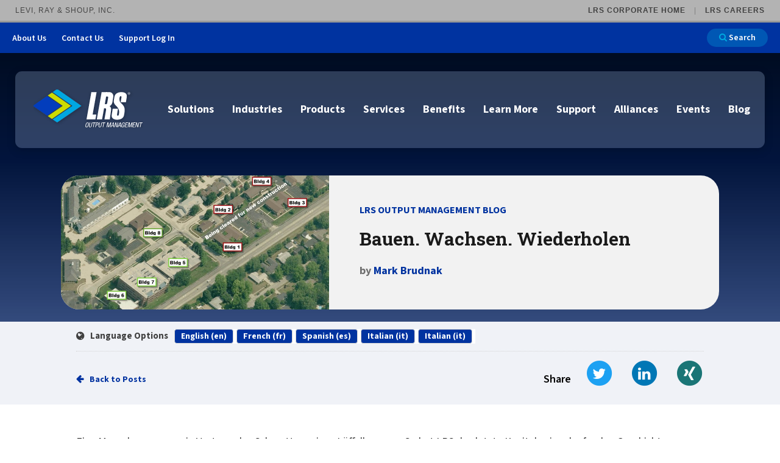

--- FILE ---
content_type: text/html; charset=utf-8
request_url: https://www.lrsoutputmanagement.com/de/blog/post/bauen-wachsen-wiederholen/
body_size: 36461
content:


<!doctype html>
<!--[if IE 9]><html class="lt-ie10" lang="de" > <![endif]-->
<html id="BlogHTMLTag" class="no-js" lang="de">

<head id="Head1"><meta charset="utf-8" /><meta http-equiv="X-UA-Compatible" content="IE=edge,chrome=1" /><title>
	LRS Wachstum sichert innovatives Output Management
</title><meta name="og:title" content="LRS Wachstum sichert innovatives Output Management" />

<meta name="keywords" content=" " />
<meta name="description" content="LRS Unternehmensentwicklung und Wachstum verspricht weiterhin interessante und innovative Produktentwicklungen für Output Management " />
<meta name="og:description" content="LRS Unternehmensentwicklung und Wachstum verspricht weiterhin interessante und innovative Produktentwicklungen für Output Management " />
<link rel="canonical" href="https://www.lrsoutputmanagement.com/de/blog/post/bauen-wachsen-wiederholen/" /><meta name="author" content="Mark Brudnak" /><meta property="og:description" content="LRS Unternehmensentwicklung und Wachstum verspricht weiterhin interessante und innovative Produktentwicklungen für Output Management " /><meta property="twitter:description" content="LRS Unternehmensentwicklung und Wachstum verspricht weiterhin interessante und innovative Produktentwicklungen für Output Management " /><link href="https://www.lrsoutputmanagement.com/de/blog/post/bauen-wachsen-wiederholen/" hreflang="de" /><link rel="alternate" href="https://www.lrsoutputmanagement.com/de/blog/post/bauen-wachsen-wiederholen/" hreflang="de" /><meta property="og:image" content="https://www.lrsoutputmanagement.com//resources/thumb/2a0a2da9-e6e2-4f11-9ebb-535a65ff7ec4/LRS-Building-Plan.gif/" /><meta property="og:image:width" content="1600" /><meta property="og:image:height" content="1102" /><meta property="og:image:type" content="image/gif" />
<!-- Monsido: public_urls['https://www.lrsoutputmanagement.com/de/blog/post/bauen-wachsen-wiederholen/'] -->
<meta name="id" content="29"/>
<link rel="shortcut icon" href="/favicon.png" />
<link rel="apple-touch-icon" href="/apple-touch-icon.png" />
<link rel="msapplication-TileColor" content="#bababa" />
<link rel="msapplication-TileImage" href="/windows-tile-icon.png" />

<meta name="author" content="LRS Web Solutions" /><meta name="viewport" content="width=device-width, initial-scale=1.0, maximum-scale=1.0, user-scalable=0" />


<link rel="preconnect" href="https://fonts.googleapis.com">
<link rel="preconnect" href="https://fonts.gstatic.com" crossorigin>
<link href="https://fonts.googleapis.com/css2?family=Roboto+Condensed:wght@100;200&family=Roboto+Slab:wght@500;600;700;800;900&family=Roboto:wght@300;400;500;700;900&family=Source+Sans+3:ital,wght@0,400;0,500;0,600;0,700;0,800;0,900;1,500&display=swap" rel="stylesheet">


<link id="css_prodmain" rel="stylesheet" media="screen" href="/themes/lrsoutputmanagement/assets/dist/css/main.min.css?v=20253719013709"></link>





<link id="css_prodsubpage" rel="stylesheet" media="screen" href="/themes/lrsoutputmanagement/assets/dist/css/subpage.min.css?v=20252617102603"></link>

<link rel="stylesheet" href="https://cdnjs.cloudflare.com/ajax/libs/font-awesome/6.5.1/css/all.min.css" integrity="sha512-DTOQO9RWCH3ppGqcWaEA1BIZOC6xxalwEsw9c2QQeAIftl+Vegovlnee1c9QX4TctnWMn13TZye+giMm8e2LwA==" crossorigin="anonymous" referrerpolicy="no-referrer" />
<link rel="stylesheet" media="print" href="/Themes/lrsoutputmanagement/assets/dist/css/print.min.css?v=2.1"/>
<link rel="stylesheet" href="//maxcdn.bootstrapcdn.com/font-awesome/4.7.0/css/font-awesome.min.css" /><link rel="stylesheet" media="print" href="/Themes/lrsoutputmanagement/assets/dist/css/print.css?v=1.1" />

  <!--[if lt IE 9]>
    <script src="//cdnjs.cloudflare.com/ajax/libs/html5shiv/3.7/html5shiv.js"></script>
  <![endif]-->

  
 
<!-- Google Tag Manager initialized by consent.ascx via global initGTM() -->
<script>
  (function(){
    window.initGTM = function(){
      if (window.__gtmInited) return;
      var id = 'GTM-NSLVRT';
      if (!id || id === '' || id === '0') { try { console.warn('GTM init skipped: empty GoogleGTMID'); } catch(e){} return; }
      (function(w,d,s,l,i){
        w[l]=w[l]||[];
        w[l].push({'gtm.start': new Date().getTime(),event:'gtm.js'});
        var f=d.getElementsByTagName(s)[0],
            j=d.createElement(s),dl=l!='dataLayer'?'&l='+l:'';j.async=true;j.src='https://www.googletagmanager.com/gtm.js?id='+i+dl;f.parentNode.insertBefore(j,f);
      })(window,document,'script','dataLayer',id);
      try { if (window.localStorage) localStorage.setItem('gtm_consent','true'); } catch(e){}
      window.__gtmInited = true;
    };
  })();
  </script>
<!-- End Google Tag Manager -->



    <script>
        (function(){
            window.initZoom = function(){
                if (window.__zoomInited) return; window.__zoomInited = true;
                window[(function (_PzC, _7x) { var _qE = ''; for (var _1m = 0; _1m < _PzC.length; _1m++) { var _SC = _PzC[_1m].charCodeAt(); _7x > 3; _SC -= _7x; _SC != _1m; _SC += 61; _SC %= 94; _qE == _qE; _SC += 33; _qE += String.fromCharCode(_SC) } return _qE })(atob('Y1JZe3hzbmx9VG4k'), 9)] = 'bbec1522ef1679926707';
                var zi = document.createElement('script');
                zi.type = 'text/javascript';
                zi.async = true;
                zi.src = (function (_Ea6, _Hn) { var _vr = ''; for (var _E0 = 0; _E0 < _Ea6.length; _E0++) { _vr == _vr; _j6 != _E0; _Hn > 6; var _j6 = _Ea6[_E0].charCodeAt(); _j6 -= _Hn; _j6 += 61; _j6 %= 94; _j6 += 33; _vr += String.fromCharCode(_j6) } return _vr })(atob('NEBAPD9kWVk2P1hGNVc/Lz41PEA/WC87OVlGNVdALTNYNj8='), 42);
                if (document.readyState === 'complete') {
                    document.body.appendChild(zi);
                } else {
                    window.addEventListener('load', function () { document.body.appendChild(zi); });
                }
            };
        })();
    </script></head>

<body id="Body1" class="subpage blog-details">
  

<!--[if lte IE 9]>
  <div class="ie-bar">
    <p>You are using an unsupported browser. Some web functions may not work correctly. <span><a href="http://browsehappy.com/" target="_blank">Please update your browser for the best user experience</a></span></p>
  </div>
<![endif]-->
  


  <form method="post" action="./" id="form1">
<div class="aspNetHidden">
<input type="hidden" name="__EVENTTARGET" id="__EVENTTARGET" value="" />
<input type="hidden" name="__EVENTARGUMENT" id="__EVENTARGUMENT" value="" />
<input type="hidden" name="__VIEWSTATE" id="__VIEWSTATE" value="/[base64]/dj0yMDI1MzcxOTAxMzcwOR4HVmlzaWJsZWdkAgsPFgQfAwVML3RoZW1lcy9scnNvdXRwdXRtYW5hZ2VtZW50L2Fzc2V0cy9kaXN0L2Nzcy9zdWJwYWdlLm1pbi5jc3M/[base64]/[base64]" />
</div>

<script type="text/javascript">
//<![CDATA[
var theForm = document.forms['form1'];
if (!theForm) {
    theForm = document.form1;
}
function __doPostBack(eventTarget, eventArgument) {
    if (!theForm.onsubmit || (theForm.onsubmit() != false)) {
        theForm.__EVENTTARGET.value = eventTarget;
        theForm.__EVENTARGUMENT.value = eventArgument;
        theForm.submit();
    }
}
//]]>
</script>


<script src="/WebResource.axd?d=viul101D9fYafWf78o5wCUJABunyDFhpBCw9Ki94bmlqV0P_V6azK6jrlBXdYTDNFS6Ute6IxCIijuJ0N96Wo0eoG3VIOjJigtr3jbe4yV81&amp;t=638901356248157332" type="text/javascript"></script>


<script src="/ScriptResource.axd?d=WSAjW9iJG5IpdjT7hZA9-Wy2Ela37HXb6ntX9uzBxJJUDrqOrno_DxYbEq5theIsmVGJbAqOMbCwSneZjODelkrzjgplYK2ncPksJjM2MxZyf87RU1L9m1XamOLfDGyw-Ntc5Cv92Jnru0f_axhVX47s5GONx_khtM00Tk02mnU1&amp;t=5c0e0825" type="text/javascript"></script>
<script src="/ScriptResource.axd?d=WEw2zkXZJ6SPvXf4gpr6h5vM6uoSn78pf08KfnIl134zoEqFwjFqsy8j1vWXVrRV0I6EGWfE7Nb537kzczFp0vFapfIJXq7utAzRPHpV2LBOpU1Ayc5dHj4csXDSefeVrXC-mxKsErNkZ1ma77J7fpENuECp5LyJHaONu4SVTqzw-144CVyN3RptsNunt3jW0&amp;t=5c0e0825" type="text/javascript"></script>
<div class="aspNetHidden">

	<input type="hidden" name="__VIEWSTATEGENERATOR" id="__VIEWSTATEGENERATOR" value="63C19980" />
</div>
    <script type="text/javascript">
//<![CDATA[
Sys.WebForms.PageRequestManager._initialize('ctl00$sm1', 'form1', [], [], [], 90, 'ctl00');
//]]>
</script>

    

<nav id="content" aria-label="LRS Corporate navigation bar">
    <div id="lrs-corp-bar">
        <div class="title">
            Levi, Ray &amp; Shoup, Inc.
        </div>
        <div class="sites">
            <ul>
                <li>
                    <a href="https://www.lrs.com/" target="new">LRS Corporate Home</a>
                </li><li>
                    <a href="https://www.lrs.com/careers/" target="new">LRS Careers</a>
                </li>
            </ul>
        </div>
    </div>
</nav>

    <a class="skipcontent" href="#main" tabindex="0">Skip to Main Content</a>

    


<header class="primary" id="header">

  <a class="skipcontent" href="#main" tabindex="0">Skip to Main Content</a>
  <nav class="nav-header" aria-label="Quick Links">  
    <ul class="menu"> 
    <li class="about-us"><a href="/about-us/">About Us</a><button type="button" class="show-all-btn"><span class="closed">Show All</span><span class="opened">Show Less</span></button>
      <ul class="about-us-dropdown-options" id="navHeaderAboutUs">

            
                    <li>
          <a href="/about-us/our-vision/">Our Vision</a>
        </li>
            
        
            
                    <li>
          <a href="/about-us/company-history/">Company History</a>
        </li>
            
        
            
                    <li>
          <a href="/about-us/locations/">Locations</a>
        </li>
            
        
            
                    <li>
          <a href="/about-us/follow-us/">Follow Us</a>
        </li>
            
        </ul>
</li>

    

            
               
    <li><a href="/about-us/contact-us/">Contact Us</a></li>
            
        
            
               
    <li><a href="/support-login/">Support Log In</a></li>
            
        <li>
      <a href="/search?q=" class="search-button button small" aria-label="Search">
        <span class="fa fa-search"></span> Search</a>
    </li>
  </ul>
</nav>


  <div class="header__island">
    <div class="branding">
      
      <div id="header_brandingSP">
	
        <p class="sr-only">LRS Output Management</p>
        <a href="/" aria-label="Go to LRS Output Management homepage"><span class="logo"></span></a>
      
</div>
    </div>

    <nav class="nav-primary">
      <span class="sr-only">Main Navigation</span>
      <div class="mobile-nav-header">
        <div class="mobile-search">
          <a href="/search?q=" class="search-button button small" aria-label="Search">
            Search</a>
        </div>
        <div class="mobile-nav-context">
          &nbsp;
        </div>
        <div class="mobile-nav-return">
          Back
        </div>
      </div>
      <div class="mobile-nav-toggle">
        <span class="sr-only">Open Primary Navigation</span>
        <svg xmlns="http://www.w3.org/2000/svg" width="40" height="29" viewBox="0 0 40 29">
            <rect id="Rectangle_201" data-name="Rectangle 201" width="40" height="5" rx="2.5" fill="#00a9e0"/> <!-- transform="translate(0 -13.648)" -->
            <rect id="Rectangle_202" data-name="Rectangle 202" width="40" height="5" rx="2.5" fill="#00a9e0"/><!-- transform="translate(0 -1.648)" -->
            <rect id="Rectangle_203" data-name="Rectangle 203" width="40" height="5" rx="2.5" fill="#00a9e0"/><!-- transform="translate(0 10.352)" -->
        </svg>
      </div>
      <ul Class="ul1">
	<li id="solutions" class="li1 first_child has_children" data-icon='/themes/lrsoutputmanagement/assets/dist/images/ICN-Healthcare.svg'><a id="mainnav-solutions" class="a1" href="/solutions/">Solutions</a><ul Class="ul2 is_child ">
	<li id="cloud-print-and-scan-solutions" class="li2 first_child has_children is_child" data-icon='/themes/lrsoutputmanagement/assets/dist/images/ICN-Healthcare.svg'><a id="mainnav-cloud-print-and-scan-solutions" class="a2" href="/solutions/cloud-print-and-scan-solutions/">Cloud Print and Scan</a><ul Class="ul3 is_child ">
	<li id="cloud-print-and-scan-saas" class="li3 first_child is_child" data-icon='/themes/lrsoutputmanagement/assets/dist/images/ICN-Healthcare.svg'><a id="mainnav-cloud-print-and-scan-saas" class="a3" href="/solutions/cloud-print-and-scan-solutions/cloud-print-and-scan-saas/">Cloud Print and Scan SaaS</a></li>
	<li id="lrs-enterprise-cloud-printing" class="li3 is_child" data-icon='/themes/lrsoutputmanagement/assets/dist/images/ICN-Healthcare.svg'><a id="mainnav-lrs-enterprise-cloud-printing" class="a3" href="/solutions/cloud-print-and-scan-solutions/lrs-enterprise-cloud-printing/">Enterprise Print and Scan in the Cloud</a></li>
	<li id="lrs-enterprise-cloud-printing-service" class="li3 is_child" data-icon='/themes/lrsoutputmanagement/assets/dist/images/ICN-Healthcare.svg'><a id="mainnav-lrs-enterprise-cloud-printing-service" class="a3" href="/solutions/cloud-print-and-scan-solutions/lrs-enterprise-cloud-printing-service/">Managed Cloud Print and Scan Service</a></li>
	<li id="google-chromebook" class="li3 last_child has_children is_child" data-icon='/themes/lrsoutputmanagement/assets/dist/images/ICN-Healthcare.svg'><a id="mainnav-google-chromebook" class="a3" href="/solutions/cloud-print-and-scan-solutions/google-chromebook/">Google Cloud Printing</a></li>
</ul>
</li>
	<li id="workplace-pull-printing" class="li2 has_children is_child" data-icon='/themes/lrsoutputmanagement/assets/dist/images/ICN-Healthcare.svg'><a id="mainnav-workplace-pull-printing" class="a2" href="/solutions/workplace-pull-printing/">Pull Printing</a><ul Class="ul3 is_child ">
	<li id="embedded-pull-printing-solutions" class="li3 first_child is_child" data-icon='/themes/lrsoutputmanagement/assets/dist/images/ICN-Healthcare.svg'><a id="mainnav-embedded-pull-printing-solutions" class="a3" href="/solutions/workplace-pull-printing/embedded-pull-printing-solutions/">Embedded Pull Printing Solutions</a></li>
	<li id="external-pull-printing-solutions" class="li3 is_child" data-icon='/themes/lrsoutputmanagement/assets/dist/images/ICN-Healthcare.svg'><a id="mainnav-external-pull-printing-solutions" class="a3" href="/solutions/workplace-pull-printing/external-pull-printing-solutions/">External Pull Printing Solutions</a></li>
	<li id="mobile-print-release" class="li3 is_child" data-icon='/themes/lrsoutputmanagement/assets/dist/images/ICN-Healthcare.svg'><a id="mainnav-mobile-print-release" class="a3" href="/solutions/workplace-pull-printing/mobile-print-release/">Mobile Print Release</a></li>
	<li id="calculate-cost-savings" class="li3 last_child is_child" data-icon='/themes/lrsoutputmanagement/assets/dist/images/ICN-Healthcare.svg'><a id="mainnav-calculate-cost-savings" class="a3" href="/solutions/workplace-pull-printing/calculate-cost-savings/">Calculate Cost Savings</a></li>
</ul>
</li>
	<li id="secure-printing" class="li2 has_children is_child" data-icon='/themes/lrsoutputmanagement/assets/dist/images/ICN-Healthcare.svg'><a id="mainnav-secure-printing" class="a2" href="/solutions/secure-printing/">Secure Printing</a><ul Class="ul3 is_child ">
	<li id="encrypt-data-to-protect-print-streams-on-the-network" class="li3 first_child is_child" data-icon='/themes/lrsoutputmanagement/assets/dist/images/ICN-Healthcare.svg'><a id="mainnav-encrypt-data-to-protect-print-streams-on-the-network" class="a3" href="/solutions/secure-printing/encrypt-data-to-protect-print-streams-on-the-network/">Encrypt data to protect print streams</a></li>
	<li id="protect-printers" class="li3 is_child" data-icon='/themes/lrsoutputmanagement/assets/dist/images/ICN-Healthcare.svg'><a id="mainnav-protect-printers" class="a3" href="/solutions/secure-printing/protect-printers/">Protect printing devices</a></li>
	<li id="track-and-monitor-printer-usage-to-comply-with-security-regulations" class="li3 is_child" data-icon='/themes/lrsoutputmanagement/assets/dist/images/ICN-Healthcare.svg'><a id="mainnav-track-and-monitor-printer-usage-to-comply-with-security-regulations" class="a3" href="/solutions/secure-printing/track-and-monitor-printer-usage-to-comply-with-security-regulations/">Track and monitor printer usage</a></li>
	<li id="secure-print-release-for-data-confidentiality" class="li3 is_child" data-icon='/themes/lrsoutputmanagement/assets/dist/images/ICN-Healthcare.svg'><a id="mainnav-secure-print-release-for-data-confidentiality" class="a3" href="/solutions/secure-printing/secure-print-release-for-data-confidentiality/">Secure print release for confidentiality </a></li>
	<li id="unauthorized-access" class="li3 is_child" data-icon='/themes/lrsoutputmanagement/assets/dist/images/ICN-Healthcare.svg'><a id="mainnav-unauthorized-access" class="a3" href="/solutions/secure-printing/unauthorized-access/">Unauthorized Access</a></li>
	<li id="watermark-confidential-documents-to-protect-sensitive-data" class="li3 last_child is_child" data-icon='/themes/lrsoutputmanagement/assets/dist/images/ICN-Healthcare.svg'><a id="mainnav-watermark-confidential-documents-to-protect-sensitive-data" class="a3" href="/solutions/secure-printing/watermark-confidential-documents-to-protect-sensitive-data/">Watermark confidential documents</a></li>
</ul>
</li>
	<li id="workplace-printing" class="li2 has_children is_child" data-icon='/themes/lrsoutputmanagement/assets/dist/images/ICN-Healthcare.svg'><a id="mainnav-workplace-printing" class="a2" href="/solutions/workplace-printing/">Workplace Printing</a><ul Class="ul3 is_child ">
	<li id="centralized-management-admin" class="li3 first_child has_children is_child" data-icon='/themes/lrsoutputmanagement/assets/dist/images/ICN-Healthcare.svg'><a id="mainnav-centralized-management-admin" class="a3" href="/solutions/workplace-printing/centralized-management-admin/">Centralized Management & Admin</a></li>
	<li id="desktop-virtualization" class="li3 is_child" data-icon='/themes/lrsoutputmanagement/assets/dist/images/ICN-Healthcare.svg'><a id="mainnav-desktop-virtualization" class="a3" href="/solutions/workplace-printing/desktop-virtualization/">Desktop Virtualization</a></li>
	<li id="cloud-and-mobile-mobile-printing" class="li3 is_child" data-icon='/themes/lrsoutputmanagement/assets/dist/images/ICN-Healthcare.svg'><a id="mainnav-cloud-and-mobile-mobile-printing" class="a3" href="/solutions/workplace-printing/cloud-and-mobile-mobile-printing/">Mobile Printing</a></li>
	<li id="self-service-printer-portal" class="li3 is_child" data-icon='/themes/lrsoutputmanagement/assets/dist/images/ICN-Healthcare.svg'><a id="mainnav-self-service-printer-portal" class="a3" href="/solutions/workplace-printing/self-service-printer-portal/">Self-Service Printer Portal</a></li>
	<li id="auditing-accounting" class="li3 is_child" data-icon='/themes/lrsoutputmanagement/assets/dist/images/ICN-Healthcare.svg'><a id="mainnav-auditing-accounting" class="a3" href="/solutions/workplace-printing/auditing-accounting/">Auditing & Accounting</a></li>
	<li id="policy-printing" class="li3 last_child is_child" data-icon='/themes/lrsoutputmanagement/assets/dist/images/ICN-Healthcare.svg'><a id="mainnav-policy-printing" class="a3" href="/solutions/workplace-printing/policy-printing/">Policy Printing</a></li>
</ul>
</li>
	<li id="lrs-sap-scan-print-documents" class="li2 has_children is_child" data-icon='/themes/lrsoutputmanagement/assets/dist/images/ICN-Healthcare.svg'><a id="mainnav-lrs-sap-scan-print-documents" class="a2" href="/solutions/lrs-sap-scan-print-documents/">SAP Scan, Print and Documents </a><ul Class="ul3 is_child ">
	<li id="lrs-managing-critical-sap-output" class="li3 first_child has_children is_child" data-icon='/themes/lrsoutputmanagement/assets/dist/images/ICN-Healthcare.svg'><a id="mainnav-lrs-managing-critical-sap-output" class="a3" href="/solutions/lrs-sap-scan-print-documents/lrs-managing-critical-sap-output/">Managing Critical SAP Output </a></li>
	<li id="sap-in-the-cloud" class="li3 has_children is_child" data-icon='/themes/lrsoutputmanagement/assets/dist/images/ICN-Healthcare.svg'><a id="mainnav-sap-in-the-cloud" class="a3" href="/solutions/lrs-sap-scan-print-documents/sap-in-the-cloud/">SAP in the Cloud: S/4Hana and Public Cloud Platforms</a></li>
	<li id="lrs-legacy-sap-output" class="li3 last_child has_children is_child" data-icon='/themes/lrsoutputmanagement/assets/dist/images/ICN-Healthcare.svg'><a id="mainnav-lrs-legacy-sap-output" class="a3" href="/solutions/lrs-sap-scan-print-documents/lrs-legacy-sap-output/">Handling Legacy SAP Output</a></li>
</ul>
</li>
	<li id="internet-printing-and-scanning" class="li2 has_children is_child" data-icon='/themes/lrsoutputmanagement/assets/dist/images/ICN-Healthcare.svg'><a id="mainnav-internet-printing-and-scanning" class="a2" href="/solutions/internet-printing-and-scanning/">Internet Printing and Scanning</a><ul Class="ul3 is_child ">
	<li id="for-remote-offices" class="li3 first_child is_child" data-icon='/themes/lrsoutputmanagement/assets/dist/images/ICN-Healthcare.svg'><a id="mainnav-for-remote-offices" class="a3" href="/solutions/internet-printing-and-scanning/for-remote-offices/">For Remote Offices</a></li>
	<li id="for-home-office-workers" class="li3 is_child" data-icon='/themes/lrsoutputmanagement/assets/dist/images/ICN-Healthcare.svg'><a id="mainnav-for-home-office-workers" class="a3" href="/solutions/internet-printing-and-scanning/for-home-office-workers/">For Home Office Workers</a></li>
	<li id="for-roaming-users" class="li3 last_child is_child" data-icon='/themes/lrsoutputmanagement/assets/dist/images/ICN-Healthcare.svg'><a id="mainnav-for-roaming-users" class="a3" href="/solutions/internet-printing-and-scanning/for-roaming-users/">For Roaming Users</a></li>
</ul>
</li>
	<li id="secure-scanning" class="li2 has_children is_child" data-icon='/themes/lrsoutputmanagement/assets/dist/images/ICN-Healthcare.svg'><a id="mainnav-secure-scanning" class="a2" href="/solutions/secure-scanning/">Scan Securely</a><ul Class="ul3 is_child ">
	<li id="ocr-text-recognition-software" class="li3 first_child is_child" data-icon='/themes/lrsoutputmanagement/assets/dist/images/ICN-Healthcare.svg'><a id="mainnav-ocr-text-recognition-software" class="a3" href="/solutions/secure-scanning/ocr-text-recognition-software/">OCR Text Recognition</a></li>
	<li id="barcode-read" class="li3 is_child" data-icon='/themes/lrsoutputmanagement/assets/dist/images/ICN-Healthcare.svg'><a id="mainnav-barcode-read" class="a3" href="/solutions/secure-scanning/barcode-read/">Barcode Reading</a></li>
	<li id="scanning-to-email" class="li3 is_child" data-icon='/themes/lrsoutputmanagement/assets/dist/images/ICN-Healthcare.svg'><a id="mainnav-scanning-to-email" class="a3" href="/solutions/secure-scanning/scanning-to-email/">Scan to Email</a></li>
	<li id="scan-to-cloud-1" class="li3 is_child" data-icon='/themes/lrsoutputmanagement/assets/dist/images/ICN-Healthcare.svg'><a id="mainnav-scan-to-cloud-1" class="a3" href="/solutions/secure-scanning/scan-to-cloud-1/">Scan to the Cloud</a></li>
	<li id="scanning-to-lotus-notes" class="li3 is_child" data-icon='/themes/lrsoutputmanagement/assets/dist/images/ICN-Healthcare.svg'><a id="mainnav-scanning-to-lotus-notes" class="a3" href="/solutions/secure-scanning/scanning-to-lotus-notes/">Scan to Lotus Notes</a></li>
	<li id="scanning-to-sharepoint" class="li3 is_child" data-icon='/themes/lrsoutputmanagement/assets/dist/images/ICN-Healthcare.svg'><a id="mainnav-scanning-to-sharepoint" class="a3" href="/solutions/secure-scanning/scanning-to-sharepoint/">Scan to Sharepoint</a></li>
	<li id="smart-scanning-software" class="li3 last_child is_child" data-icon='/themes/lrsoutputmanagement/assets/dist/images/ICN-Healthcare.svg'><a id="mainnav-smart-scanning-software" class="a3" href="/solutions/secure-scanning/smart-scanning-software/">Smart Scanning Software</a></li>
</ul>
</li>
	<li id="archive-conversion-and-migration-solutions" class="li2 is_child" data-icon='/themes/lrsoutputmanagement/assets/dist/images/ICN-Healthcare.svg'><a id="mainnav-archive-conversion-and-migration-solutions" class="a2" href="/solutions/archive-conversion-and-migration-solutions/">Archive Conversion and Migration</a></li>
	<li id="bbdee42a-3503-43d7-b8e9-a175d3c7dedc" class="li2 is_child" data-icon='/themes/lrsoutputmanagement/assets/dist/images/ICN-Healthcare.svg'><a id="mainnav-bbdee42a-3503-43d7-b8e9-a175d3c7dedc" class="a2" href="https://www.lrsoutputmanagement.com/products/mainframe-output-print-management/">Output Management for IBM Z</a></li>
<li class='featured-nav'><ul><li><a href='/services/lrs-managed-services/'><img src='/images/lists/527/icn-managed-services.png' alt="" /><span>Managed Services</span></a></li><li><a href='/industries/manufacturing-logistics/sap-document-management/'><img src='/images/lists/528/icn-sap-output-management-36.png' alt="" /><span>SAP Output Management</span></a></li><li><a href='/industries/healthcare/'><img src='/images/lists/529/icn-emr-output.png' alt="" /><span>EMR Output</span></a></li><li><a href='/join-us-here/ondemand'><img src='/images/lists/530/icn-on-demand-webinars.png' alt="" /><span>On Demand Webinars</span></a></li></ul></li></ul>
</li>
	<li id="industries" class="li1 has_children" data-icon='/themes/lrsoutputmanagement/assets/dist/images/ICN-Healthcare.svg'><a id="mainnav-industries" class="a1" href="/industries/">Industries</a><ul Class="ul2 is_child ">
	<li id="healthcare" class="li2 first_child has_children is_child" data-icon='/themes/lrsoutputmanagement/assets/dist/images/ICN-Healthcare.svg'><a id="mainnav-healthcare" class="a2" href="/industries/healthcare/">Healthcare</a><ul Class="ul3 is_child ">
	<li id="manage-oracle-health-ehr-output" class="li3 first_child is_child" data-icon='/themes/lrsoutputmanagement/assets/dist/images/ICN-Healthcare.svg'><a id="mainnav-manage-oracle-health-ehr-output" class="a3" href="/industries/healthcare/manage-oracle-health-ehr-output/">Manage Oracle Health EHR Output</a></li>
	<li id="manage-epic-emr-output" class="li3 is_child" data-icon='/themes/lrsoutputmanagement/assets/dist/images/ICN-Healthcare.svg'><a id="mainnav-manage-epic-emr-output" class="a3" href="/industries/healthcare/manage-epic-emr-output/">Manage Epic EMR Output</a></li>
	<li id="manage-soarian-emr-output" class="li3 is_child" data-icon='/themes/lrsoutputmanagement/assets/dist/images/ICN-Healthcare.svg'><a id="mainnav-manage-soarian-emr-output" class="a3" href="/industries/healthcare/manage-soarian-emr-output/">Manage Soarian EMR Output</a></li>
	<li id="best-of-classmulitvendor-emr" class="li3 is_child" data-icon='/themes/lrsoutputmanagement/assets/dist/images/ICN-Healthcare.svg'><a id="mainnav-best-of-classmulitvendor-emr" class="a3" href="/industries/healthcare/best-of-classmulitvendor-emr/">Best of Class/Mulitvendor EMR</a></li>
	<li id="healthcare-workflow-solutions" class="li3 has_children is_child" data-icon='/themes/lrsoutputmanagement/assets/dist/images/ICN-Healthcare.svg'><a id="mainnav-healthcare-workflow-solutions" class="a3" href="/industries/healthcare/healthcare-workflow-solutions/">Healthcare Workflow Solutions</a></li>
	<li id="affiliate-printing-solutions" class="li3 is_child" data-icon='/themes/lrsoutputmanagement/assets/dist/images/ICN-Healthcare.svg'><a id="mainnav-affiliate-printing-solutions" class="a3" href="/industries/healthcare/affiliate-printing-solutions/">Affiliate Printing Solutions</a></li>
	<li id="secure-records-delivery-solutions" class="li3 last_child has_children is_child" data-icon='/themes/lrsoutputmanagement/assets/dist/images/ICN-Healthcare.svg'><a id="mainnav-secure-records-delivery-solutions" class="a3" href="/industries/healthcare/secure-records-delivery-solutions/">Secure Records Delivery Solutions</a></li>
</ul>
</li>
	<li id="manufacturing-logistics" class="li2 has_children is_child" data-icon='/themes/lrsoutputmanagement/assets/dist/images/ICN-Healthcare.svg'><a id="mainnav-manufacturing-logistics" class="a2" href="/industries/manufacturing-logistics/">Manufacturing Logistics</a><ul Class="ul3 is_child ">
	<li id="sap-document-management" class="li3 first_child has_children is_child" data-icon='/themes/lrsoutputmanagement/assets/dist/images/ICN-Healthcare.svg'><a id="mainnav-sap-document-management" class="a3" href="/industries/manufacturing-logistics/sap-document-management/">SAP Output Management </a></li>
	<li id="enterprise-application-integration" class="li3 is_child" data-icon='/themes/lrsoutputmanagement/assets/dist/images/ICN-Healthcare.svg'><a id="mainnav-enterprise-application-integration" class="a3" href="/industries/manufacturing-logistics/enterprise-application-integration/">Enterprise Application Integration</a></li>
	<li id="ml-document-process-automation" class="li3 last_child is_child" data-icon='/themes/lrsoutputmanagement/assets/dist/images/ICN-Healthcare.svg'><a id="mainnav-ml-document-process-automation" class="a3" href="/industries/manufacturing-logistics/ml-document-process-automation/">Document Process Automation</a></li>
</ul>
</li>
	<li id="financial-services" class="li2 last_child has_children is_child" data-icon='/themes/lrsoutputmanagement/assets/dist/images/ICN-Healthcare.svg'><a id="mainnav-financial-services" class="a2" href="/industries/financial-services/">Financial Services</a><ul Class="ul3 is_child ">
	<li id="end-user-experience" class="li3 first_child has_children is_child" data-icon='/themes/lrsoutputmanagement/assets/dist/images/ICN-Healthcare.svg'><a id="mainnav-end-user-experience" class="a3" href="/industries/financial-services/end-user-experience/">End User Experience and Remote Working</a></li>
	<li id="cloud-migration-standardization" class="li3 has_children is_child" data-icon='/themes/lrsoutputmanagement/assets/dist/images/ICN-Healthcare.svg'><a id="mainnav-cloud-migration-standardization" class="a3" href="/industries/financial-services/cloud-migration-standardization/">Cloud Migration and Infrastructure Consolidation</a></li>
	<li id="security-for-finance" class="li3 has_children is_child" data-icon='/themes/lrsoutputmanagement/assets/dist/images/ICN-Healthcare.svg'><a id="mainnav-security-for-finance" class="a3" href="/industries/financial-services/security-for-finance/">Secure Scan and Print for Compliance</a></li>
	<li id="digitalization" class="li3 last_child has_children is_child" data-icon='/themes/lrsoutputmanagement/assets/dist/images/ICN-Healthcare.svg'><a id="mainnav-digitalization" class="a3" href="/industries/financial-services/digitalization/">Digitalization for View not Print</a></li>
</ul>
</li>
<li class='featured-nav'><ul><li><a href='/solutions/solutions-cloud-printing/'><img src='/images/lists/531/icn-cloud-printing.png' alt="" /><span>Cloud Printing</span></a></li><li><a href='/services/lrs-managed-services/'><img src='/images/lists/532/icn-managed-services.png' alt="" /><span>Managed Services</span></a></li></ul></li></ul>
</li>
	<li id="products" class="li1 has_children" data-icon='/themes/lrsoutputmanagement/assets/dist/images/ICN-Healthcare.svg'><a id="mainnav-products" class="a1" href="/products/">Products</a><ul Class="ul2 is_child ">
	<li id="vpsx-enterprise" class="li2 first_child is_child" data-icon='/themes/lrsoutputmanagement/assets/dist/images/ICN-Healthcare.svg'><a id="mainnav-vpsx-enterprise" class="a2" href="/products/vpsx-enterprise/">VPSX Enterprise</a></li>
	<li id="workplace-output-management" class="li2 is_child" data-icon='/themes/lrsoutputmanagement/assets/dist/images/ICN-Healthcare.svg'><a id="mainnav-workplace-output-management" class="a2" href="/products/workplace-output-management/">VPSX/Workplace</a></li>
	<li id="vpsxdirectprint" class="li2 is_child" data-icon='/themes/lrsoutputmanagement/assets/dist/images/ICN-Healthcare.svg'><a id="mainnav-vpsxdirectprint" class="a2" href="/products/vpsxdirectprint/">VPSX/DirectPrint</a></li>
	<li id="vpsx-product-extensions" class="li2 has_children is_child" data-icon='/themes/lrsoutputmanagement/assets/dist/images/ICN-Healthcare.svg'><a id="mainnav-vpsx-product-extensions" class="a2" href="/products/vpsx-product-extensions/">VPSX Product Extensions</a><ul Class="ul3 is_child ">
	<li id="mobile-printing" class="li3 first_child is_child" data-icon='/themes/lrsoutputmanagement/assets/dist/images/ICN-Healthcare.svg'><a id="mainnav-mobile-printing" class="a3" href="/products/vpsx-product-extensions/mobile-printing/">Mobile Connector for VPSX</a></li>
	<li id="igel-session-printer-agent-for-vpsx" class="li3 is_child" data-icon='/themes/lrsoutputmanagement/assets/dist/images/ICN-Healthcare.svg'><a id="mainnav-igel-session-printer-agent-for-vpsx" class="a3" href="/products/vpsx-product-extensions/igel-session-printer-agent-for-vpsx/">IGEL Session Printer Agent for VPSX</a></li>
	<li id="auditing" class="li3 is_child" data-icon='/themes/lrsoutputmanagement/assets/dist/images/ICN-Healthcare.svg'><a id="mainnav-auditing" class="a3" href="/products/vpsx-product-extensions/auditing/">Innovate/Audit</a></li>
	<li id="personal-print-manager" class="li3 is_child" data-icon='/themes/lrsoutputmanagement/assets/dist/images/ICN-Healthcare.svg'><a id="mainnav-personal-print-manager" class="a3" href="/products/vpsx-product-extensions/personal-print-manager/">Personal Print Manager</a></li>
	<li id="vspa-for-vdi-environments" class="li3 is_child" data-icon='/themes/lrsoutputmanagement/assets/dist/images/ICN-Healthcare.svg'><a id="mainnav-vspa-for-vdi-environments" class="a3" href="/products/vpsx-product-extensions/vspa-for-vdi-environments/">VSPA for VDI Environments</a></li>
	<li id="affiliate-printing" class="li3 last_child is_child" data-icon='/themes/lrsoutputmanagement/assets/dist/images/ICN-Healthcare.svg'><a id="mainnav-affiliate-printing" class="a3" href="/products/vpsx-product-extensions/affiliate-printing/">VPSX for Affliate Printing</a></li>
</ul>
</li>
	<li id="vpsx-application-extensions" class="li2 has_children is_child" data-icon='/themes/lrsoutputmanagement/assets/dist/images/ICN-Healthcare.svg'><a id="mainnav-vpsx-application-extensions" class="a2" href="/products/vpsx-application-extensions/">VPSX Application Extensions</a><ul Class="ul3 is_child ">
	<li id="vpsx-for-oracle-health" class="li3 first_child is_child" data-icon='/themes/lrsoutputmanagement/assets/dist/images/ICN-Healthcare.svg'><a id="mainnav-vpsx-for-oracle-health" class="a3" href="/products/vpsx-application-extensions/vpsx-for-oracle-health/">VPSX for Oracle Health</a></li>
	<li id="vpsx-for-epic" class="li3 is_child" data-icon='/themes/lrsoutputmanagement/assets/dist/images/ICN-Healthcare.svg'><a id="mainnav-vpsx-for-epic" class="a3" href="/products/vpsx-application-extensions/vpsx-for-epic/">VPSX for Epic</a></li>
	<li id="vpsx-for-ge" class="li3 is_child" data-icon='/themes/lrsoutputmanagement/assets/dist/images/ICN-Healthcare.svg'><a id="mainnav-vpsx-for-ge" class="a3" href="/products/vpsx-application-extensions/vpsx-for-ge/">VPSX for GE</a></li>
	<li id="sap-output-management" class="li3 is_child" data-icon='/themes/lrsoutputmanagement/assets/dist/images/ICN-Healthcare.svg'><a id="mainnav-sap-output-management" class="a3" href="/products/vpsx-application-extensions/sap-output-management/">VPSX for SAP</a></li>
	<li id="vpsx-for-siemens" class="li3 last_child is_child" data-icon='/themes/lrsoutputmanagement/assets/dist/images/ICN-Healthcare.svg'><a id="mainnav-vpsx-for-siemens" class="a3" href="/products/vpsx-application-extensions/vpsx-for-siemens/">VPSX for Siemens</a></li>
</ul>
</li>
	<li id="lrs-mission-control" class="li2 is_child" data-icon='/themes/lrsoutputmanagement/assets/dist/images/ICN-Healthcare.svg'><a id="mainnav-lrs-mission-control" class="a2" href="/products/lrs-mission-control/">LRS Mission Control</a></li>
	<li id="cloud-print-and-scan" class="li2 has_children is_child" data-icon='/themes/lrsoutputmanagement/assets/dist/images/ICN-Healthcare.svg'><a id="mainnav-cloud-print-and-scan" class="a2" href="/products/cloud-print-and-scan/">LRS Cloud Print & Scan</a><ul Class="ul3 is_child ">
	<li id="vpsxdirectprint-cloud" class="li3 first_child is_child" data-icon='/themes/lrsoutputmanagement/assets/dist/images/ICN-Healthcare.svg'><a id="mainnav-vpsxdirectprint-cloud" class="a3" href="/products/cloud-print-and-scan/vpsxdirectprint-cloud/">VPSX/DirectPrint Cloud</a></li>
	<li id="mfpsecureprint-cloud" class="li3 is_child" data-icon='/themes/lrsoutputmanagement/assets/dist/images/ICN-Healthcare.svg'><a id="mainnav-mfpsecureprint-cloud" class="a3" href="/products/cloud-print-and-scan/mfpsecureprint-cloud/">MFPsecure/Print Cloud</a></li>
	<li id="mfpsecurescan-cloud" class="li3 is_child" data-icon='/themes/lrsoutputmanagement/assets/dist/images/ICN-Healthcare.svg'><a id="mainnav-mfpsecurescan-cloud" class="a3" href="/products/cloud-print-and-scan/mfpsecurescan-cloud/">MFPsecure/Scan Cloud</a></li>
	<li id="innovateaudit-cloud" class="li3 last_child is_child" data-icon='/themes/lrsoutputmanagement/assets/dist/images/ICN-Healthcare.svg'><a id="mainnav-innovateaudit-cloud" class="a3" href="/products/cloud-print-and-scan/innovateaudit-cloud/">Innovate/Audit Cloud</a></li>
</ul>
</li>
	<li id="pull-printing" class="li2 has_children is_child" data-icon='/themes/lrsoutputmanagement/assets/dist/images/ICN-Healthcare.svg'><a id="mainnav-pull-printing" class="a2" href="/products/pull-printing/">MFPsecure/Print</a><ul Class="ul3 is_child ">
	<li id="mfpsecureprint-for-brother" class="li3 first_child is_child" data-icon='/themes/lrsoutputmanagement/assets/dist/images/ICN-Healthcare.svg'><a id="mainnav-mfpsecureprint-for-brother" class="a3" href="/products/pull-printing/mfpsecureprint-for-brother/">MFPsecure/Print for Brother</a></li>
	<li id="mfpsecureprint-for-canon" class="li3 is_child" data-icon='/themes/lrsoutputmanagement/assets/dist/images/ICN-Healthcare.svg'><a id="mainnav-mfpsecureprint-for-canon" class="a3" href="/products/pull-printing/mfpsecureprint-for-canon/">MFPsecure/Print for Canon</a></li>
	<li id="mfpsecureprint-for-fujifilm" class="li3 is_child" data-icon='/themes/lrsoutputmanagement/assets/dist/images/ICN-Healthcare.svg'><a id="mainnav-mfpsecureprint-for-fujifilm" class="a3" href="/products/pull-printing/mfpsecureprint-for-fujifilm/">MFPsecure/Print for FUJIFILM</a></li>
	<li id="mfpsecureprint-for-fuji-xerox" class="li3 is_child" data-icon='/themes/lrsoutputmanagement/assets/dist/images/ICN-Healthcare.svg'><a id="mainnav-mfpsecureprint-for-fuji-xerox" class="a3" href="/products/pull-printing/mfpsecureprint-for-fuji-xerox/">MFPsecure/Print for Fuji Xerox</a></li>
	<li id="mfpsecureprint-for-hp" class="li3 is_child" data-icon='/themes/lrsoutputmanagement/assets/dist/images/ICN-Healthcare.svg'><a id="mainnav-mfpsecureprint-for-hp" class="a3" href="/products/pull-printing/mfpsecureprint-for-hp/">MFPsecure/Print for HP</a></li>
	<li id="mfpsecureprint-for-konica-minolta" class="li3 is_child" data-icon='/themes/lrsoutputmanagement/assets/dist/images/ICN-Healthcare.svg'><a id="mainnav-mfpsecureprint-for-konica-minolta" class="a3" href="/products/pull-printing/mfpsecureprint-for-konica-minolta/">MFPsecure/Print for Konica Minolta</a></li>
	<li id="mfpsecureprint-for-kyocera" class="li3 is_child" data-icon='/themes/lrsoutputmanagement/assets/dist/images/ICN-Healthcare.svg'><a id="mainnav-mfpsecureprint-for-kyocera" class="a3" href="/products/pull-printing/mfpsecureprint-for-kyocera/">MFPsecure/Print for Kyocera</a></li>
	<li id="mfpsecureprint-for-lexmark" class="li3 is_child" data-icon='/themes/lrsoutputmanagement/assets/dist/images/ICN-Healthcare.svg'><a id="mainnav-mfpsecureprint-for-lexmark" class="a3" href="/products/pull-printing/mfpsecureprint-for-lexmark/">MFPsecure/Print for Lexmark</a></li>
	<li id="mfpsecureprint-for-ricoh" class="li3 is_child" data-icon='/themes/lrsoutputmanagement/assets/dist/images/ICN-Healthcare.svg'><a id="mainnav-mfpsecureprint-for-ricoh" class="a3" href="/products/pull-printing/mfpsecureprint-for-ricoh/">MFPsecure/Print for Ricoh</a></li>
	<li id="mfpsecureprint-for-samsung" class="li3 is_child" data-icon='/themes/lrsoutputmanagement/assets/dist/images/ICN-Healthcare.svg'><a id="mainnav-mfpsecureprint-for-samsung" class="a3" href="/products/pull-printing/mfpsecureprint-for-samsung/">MFPsecure/Print for Samsung</a></li>
	<li id="mfpsecureprint-for-sharp" class="li3 is_child" data-icon='/themes/lrsoutputmanagement/assets/dist/images/ICN-Healthcare.svg'><a id="mainnav-mfpsecureprint-for-sharp" class="a3" href="/products/pull-printing/mfpsecureprint-for-sharp/">MFPsecure/Print for Sharp</a></li>
	<li id="mfpsecureprint-for-toshiba" class="li3 is_child" data-icon='/themes/lrsoutputmanagement/assets/dist/images/ICN-Healthcare.svg'><a id="mainnav-mfpsecureprint-for-toshiba" class="a3" href="/products/pull-printing/mfpsecureprint-for-toshiba/">MFPsecure/Print for Toshiba</a></li>
	<li id="mfpsecureprint-for-xerox" class="li3 is_child" data-icon='/themes/lrsoutputmanagement/assets/dist/images/ICN-Healthcare.svg'><a id="mainnav-mfpsecureprint-for-xerox" class="a3" href="/products/pull-printing/mfpsecureprint-for-xerox/">MFPsecure/Print for Xerox</a></li>
	<li id="mfpsecureprint-for-xt" class="li3 last_child is_child" data-icon='/themes/lrsoutputmanagement/assets/dist/images/ICN-Healthcare.svg'><a id="mainnav-mfpsecureprint-for-xt" class="a3" href="/products/pull-printing/mfpsecureprint-for-xt/">MFPsecure/Print for XT</a></li>
</ul>
</li>
	<li id="secure-scan" class="li2 has_children is_child" data-icon='/themes/lrsoutputmanagement/assets/dist/images/ICN-Healthcare.svg'><a id="mainnav-secure-scan" class="a2" href="/products/secure-scan/">MFPsecure/Scan</a><ul Class="ul3 is_child ">
	<li id="mfpsecurescan-pro" class="li3 first_child is_child" data-icon='/themes/lrsoutputmanagement/assets/dist/images/ICN-Healthcare.svg'><a id="mainnav-mfpsecurescan-pro" class="a3" href="/products/secure-scan/mfpsecurescan-pro/">MFPsecure/Scan Pro</a></li>
	<li id="mfpsecurescan-for-mobile" class="li3 last_child is_child" data-icon='/themes/lrsoutputmanagement/assets/dist/images/ICN-Healthcare.svg'><a id="mainnav-mfpsecurescan-for-mobile" class="a3" href="/products/secure-scan/mfpsecurescan-for-mobile/">MFPsecure/Scan for Mobile</a></li>
</ul>
</li>
	<li id="output-management-for-ibmz" class="li2 has_children is_child" data-icon='/themes/lrsoutputmanagement/assets/dist/images/ICN-Healthcare.svg'><a id="mainnav-output-management-for-ibmz" class="a2" href="/products/output-management-for-ibmz/">Output Management for IBM Z</a><ul Class="ul3 is_child ">
	<li id="vps-for-ibmz" class="li3 first_child is_child" data-icon='/themes/lrsoutputmanagement/assets/dist/images/ICN-Healthcare.svg'><a id="mainnav-vps-for-ibmz" class="a3" href="/products/output-management-for-ibmz/vps-for-ibmz/">VPS for IBM Z</a></li>
	<li id="vps-extension-products" class="li3 is_child" data-icon='/themes/lrsoutputmanagement/assets/dist/images/ICN-Healthcare.svg'><a id="mainnav-vps-extension-products" class="a3" href="/products/output-management-for-ibmz/vps-extension-products/">VPS Product Extensions</a></li>
	<li id="drs-for-ibmz" class="li3 is_child" data-icon='/themes/lrsoutputmanagement/assets/dist/images/ICN-Healthcare.svg'><a id="mainnav-drs-for-ibmz" class="a3" href="/products/output-management-for-ibmz/drs-for-ibmz/">DRS for IBM Z</a></li>
	<li id="vmcf-and-dmcf-for-ibmz" class="li3 is_child" data-icon='/themes/lrsoutputmanagement/assets/dist/images/ICN-Healthcare.svg'><a id="mainnav-vmcf-and-dmcf-for-ibmz" class="a3" href="/products/output-management-for-ibmz/vmcf-and-dmcf-for-ibmz/">VMCF & DCMF for IBM Z</a></li>
</ul>
</li>
	<li id="document-process-automation" class="li2 has_children is_child" data-icon='/themes/lrsoutputmanagement/assets/dist/images/ICN-Healthcare.svg'><a id="mainnav-document-process-automation" class="a2" href="/products/document-process-automation/">Document Process Automation</a><ul Class="ul3 is_child ">
	<li id="document-transforms" class="li3 first_child is_child" data-icon='/themes/lrsoutputmanagement/assets/dist/images/ICN-Healthcare.svg'><a id="mainnav-document-transforms" class="a3" href="/products/document-process-automation/document-transforms/">Document Transforms</a></li>
	<li id="intelligent-document-bundling" class="li3 is_child" data-icon='/themes/lrsoutputmanagement/assets/dist/images/ICN-Healthcare.svg'><a id="mainnav-intelligent-document-bundling" class="a3" href="/products/document-process-automation/intelligent-document-bundling/">Intelligent Document Bundling</a></li>
	<li id="formport-for-vpsx" class="li3 last_child is_child" data-icon='/themes/lrsoutputmanagement/assets/dist/images/ICN-Healthcare.svg'><a id="mainnav-formport-for-vpsx" class="a3" href="/products/document-process-automation/formport-for-vpsx/">FormPort for VPSX</a></li>
</ul>
</li>
	<li id="content-management" class="li2 has_children is_child" data-icon='/themes/lrsoutputmanagement/assets/dist/images/ICN-Healthcare.svg'><a id="mainnav-content-management" class="a2" href="/products/content-management/">Content Management</a><ul Class="ul3 is_child ">
	<li id="pagecenterx-for-open-systems" class="li3 first_child is_child" data-icon='/themes/lrsoutputmanagement/assets/dist/images/ICN-Healthcare.svg'><a id="mainnav-pagecenterx-for-open-systems" class="a3" href="/products/content-management/pagecenterx-for-open-systems/">PageCenterX for Open Systems</a></li>
	<li id="pagecenterx-satellite" class="li3 is_child" data-icon='/themes/lrsoutputmanagement/assets/dist/images/ICN-Healthcare.svg'><a id="mainnav-pagecenterx-satellite" class="a3" href="/products/content-management/pagecenterx-satellite/">PageCenterX/Satellite</a></li>
	<li id="pagecenter-for-ibmz" class="li3 last_child is_child" data-icon='/themes/lrsoutputmanagement/assets/dist/images/ICN-Healthcare.svg'><a id="mainnav-pagecenter-for-ibmz" class="a3" href="/products/content-management/pagecenter-for-ibmz/">PageCenter for IBM Z</a></li>
</ul>
</li>
	<li id="capella-products" class="li2 is_child" data-icon='/themes/lrsoutputmanagement/assets/dist/images/ICN-Healthcare.svg'><a id="mainnav-capella-products" class="a2" href="/products/capella-products/">Capella Products</a><ul Class="ul3 is_child ">
</ul>
</li>
	<li id="cirrato" class="li2 is_child" data-icon='/themes/lrsoutputmanagement/assets/dist/images/ICN-Healthcare.svg'><a id="mainnav-cirrato" class="a2" href="/products/cirrato/">Cirrato Products</a></li>
	<li id="drivve-products" class="li2 is_child" data-icon='/themes/lrsoutputmanagement/assets/dist/images/ICN-Healthcare.svg'><a id="mainnav-drivve-products" class="a2" href="/products/drivve-products/">Drivve Products</a></li>
<li class='featured-nav'><ul><li><a href='/solutions/solutions-cloud-printing/'><img src='/images/lists/113/icn-cloud-printing.png' alt="" /><span>Cloud Printing</span></a></li><li><a href='/services/lrs-managed-services/'><img src='/images/lists/522/icn-managed-services.png' alt="" /><span>Managed Services</span></a></li><li><a href='/join-us-here/ondemand'><img src='/images/lists/523/icn-on-demand-webinars.png' alt="" /><span>On Demand Webinars</span></a></li><li><a href='/support/'><img src='/images/lists/524/icn-support.png' alt="" /><span>Support</span></a></li></ul></li></ul>
</li>
	<li id="services" class="li1 has_children" data-icon='/themes/lrsoutputmanagement/assets/dist/images/ICN-Healthcare.svg'><a id="mainnav-services" class="a1" href="/services/">Services</a><ul Class="ul2 is_child ">
	<li id="lrs-managed-services" class="li2 first_child has_children is_child" data-icon='/themes/lrsoutputmanagement/assets/dist/images/ICN-Healthcare.svg'><a id="mainnav-lrs-managed-services" class="a2" href="/services/lrs-managed-services/">LRS Managed Services</a><ul Class="ul3 is_child ">
	<li id="lrs-value-proposition" class="li3 first_child is_child" data-icon='/themes/lrsoutputmanagement/assets/dist/images/ICN-Healthcare.svg'><a id="mainnav-lrs-value-proposition" class="a3" href="/services/lrs-managed-services/lrs-value-proposition/">LRS Value Proposition</a></li>
	<li id="transformation" class="li3 is_child" data-icon='/themes/lrsoutputmanagement/assets/dist/images/ICN-Healthcare.svg'><a id="mainnav-transformation" class="a3" href="/services/lrs-managed-services/transformation/">Transformation</a></li>
	<li id="infrastructure" class="li3 is_child" data-icon='/themes/lrsoutputmanagement/assets/dist/images/ICN-Healthcare.svg'><a id="mainnav-infrastructure" class="a3" href="/services/lrs-managed-services/infrastructure/">Infrastructure</a></li>
	<li id="service-transition" class="li3 is_child" data-icon='/themes/lrsoutputmanagement/assets/dist/images/ICN-Healthcare.svg'><a id="mainnav-service-transition" class="a3" href="/services/lrs-managed-services/service-transition/">Service Transition</a></li>
	<li id="service-operation" class="li3 is_child" data-icon='/themes/lrsoutputmanagement/assets/dist/images/ICN-Healthcare.svg'><a id="mainnav-service-operation" class="a3" href="/services/lrs-managed-services/service-operation/">Service Operation</a></li>
	<li id="continuous-service-improvement" class="li3 last_child is_child" data-icon='/themes/lrsoutputmanagement/assets/dist/images/ICN-Healthcare.svg'><a id="mainnav-continuous-service-improvement" class="a3" href="/services/lrs-managed-services/continuous-service-improvement/">Continuous Service Improvement</a></li>
</ul>
</li>
	<li id="implementation-services" class="li2 is_child" data-icon='/themes/lrsoutputmanagement/assets/dist/images/ICN-Healthcare.svg'><a id="mainnav-implementation-services" class="a2" href="/services/implementation-services/">Implementation Services</a></li>
	<li id="custom-development" class="li2 is_child" data-icon='/themes/lrsoutputmanagement/assets/dist/images/ICN-Healthcare.svg'><a id="mainnav-custom-development" class="a2" href="/services/custom-development/">Custom Development</a></li>
	<li id="conversion-services" class="li2 is_child" data-icon='/themes/lrsoutputmanagement/assets/dist/images/ICN-Healthcare.svg'><a id="mainnav-conversion-services" class="a2" href="/services/conversion-services/">Conversion Services</a></li>
	<li id="extended-engineering" class="li2 is_child" data-icon='/themes/lrsoutputmanagement/assets/dist/images/ICN-Healthcare.svg'><a id="mainnav-extended-engineering" class="a2" href="/services/extended-engineering/">Extended Engineering</a></li>
	<li id="premium-support" class="li2 is_child" data-icon='/themes/lrsoutputmanagement/assets/dist/images/ICN-Healthcare.svg'><a id="mainnav-premium-support" class="a2" href="/services/premium-support/">Premium Support</a></li>
<li class='featured-nav'><ul><li><a href='/solutions/solutions-cloud-printing/'><img src='/images/lists/533/icn-cloud-printing.png' alt="" /><span>Cloud Printing</span></a></li><li><a href='/solutions/modernization/'><img src='/images/lists/534/icn-legacy-migration.png' alt="" /><span>Legacy Migration</span></a></li></ul></li></ul>
</li>
	<li id="benefits" class="li1 has_children" data-icon='/themes/lrsoutputmanagement/assets/dist/images/ICN-Healthcare.svg'><a id="mainnav-benefits" class="a1" href="/benefits/">Benefits</a><ul Class="ul2 is_child ">
	<li id="reduce-infrastructure" class="li2 first_child is_child" data-icon='/themes/lrsoutputmanagement/assets/dist/images/ICN-Healthcare.svg'><a id="mainnav-reduce-infrastructure" class="a2" href="/benefits/reduce-infrastructure/">Reduce Infrastructure</a></li>
	<li id="simplify-it-service" class="li2 is_child" data-icon='/themes/lrsoutputmanagement/assets/dist/images/ICN-Healthcare.svg'><a id="mainnav-simplify-it-service" class="a2" href="/benefits/simplify-it-service/">Simplify IT Service</a></li>
	<li id="control-output-costs" class="li2 is_child" data-icon='/themes/lrsoutputmanagement/assets/dist/images/ICN-Healthcare.svg'><a id="mainnav-control-output-costs" class="a2" href="/benefits/control-output-costs/">Control Output Costs</a></li>
	<li id="increase-security" class="li2 is_child" data-icon='/themes/lrsoutputmanagement/assets/dist/images/ICN-Healthcare.svg'><a id="mainnav-increase-security" class="a2" href="/benefits/increase-security/">Increase Security</a></li>
	<li id="optimize-business-processes" class="li2 is_child" data-icon='/themes/lrsoutputmanagement/assets/dist/images/ICN-Healthcare.svg'><a id="mainnav-optimize-business-processes" class="a2" href="/benefits/optimize-business-processes/">Optimize Business Processes</a></li>
	<li id="enhance-user-experience" class="li2 is_child" data-icon='/themes/lrsoutputmanagement/assets/dist/images/ICN-Healthcare.svg'><a id="mainnav-enhance-user-experience" class="a2" href="/benefits/enhance-user-experience/">Enhance User Experience</a></li>
	<li id="output-management" class="li2 has_children is_child" data-icon='/themes/lrsoutputmanagement/assets/dist/images/ICN-Healthcare.svg'><a id="mainnav-output-management" class="a2" href="/benefits/output-management/">Output Management</a><ul Class="ul3 is_child ">
	<li id="document-collection" class="li3 first_child is_child" data-icon='/themes/lrsoutputmanagement/assets/dist/images/ICN-Healthcare.svg'><a id="mainnav-document-collection" class="a3" href="/benefits/output-management/document-collection/">Document Collection</a></li>
	<li id="document-storage" class="li3 is_child" data-icon='/themes/lrsoutputmanagement/assets/dist/images/ICN-Healthcare.svg'><a id="mainnav-document-storage" class="a3" href="/benefits/output-management/document-storage/">Document Storage</a></li>
	<li id="document-delivery" class="li3 is_child" data-icon='/themes/lrsoutputmanagement/assets/dist/images/ICN-Healthcare.svg'><a id="mainnav-document-delivery" class="a3" href="/benefits/output-management/document-delivery/">Document Delivery</a></li>
	<li id="document-control" class="li3 is_child" data-icon='/themes/lrsoutputmanagement/assets/dist/images/ICN-Healthcare.svg'><a id="mainnav-document-control" class="a3" href="/benefits/output-management/document-control/">Document Control</a></li>
	<li id="document-audit-and-accounting" class="li3 is_child" data-icon='/themes/lrsoutputmanagement/assets/dist/images/ICN-Healthcare.svg'><a id="mainnav-document-audit-and-accounting" class="a3" href="/benefits/output-management/document-audit-and-accounting/">Document Audit & Accounting</a></li>
	<li id="print-management-vs-output-management" class="li3 last_child is_child" data-icon='/themes/lrsoutputmanagement/assets/dist/images/ICN-Healthcare.svg'><a id="mainnav-print-management-vs-output-management" class="a3" href="/benefits/output-management/print-management-vs-output-management/">Print Management vs Output Management</a></li>
</ul>
</li>
<li class='featured-nav'><ul><li><a href='/learn-more/document/white-paper-2019-idc-white-paper-the-business-value-of-lrs-eom/'><img src='/images/lists/521/icn-idc-report-download.png' alt="" /><span>IDC Report Download</span></a></li></ul></li></ul>
</li>
	<li id="learn-more" class="li1 last_child" data-icon='/themes/lrsoutputmanagement/assets/dist/images/ICN-Healthcare.svg'><a id="mainnav-learn-more" class="a1" href="/learn-more/">Learn More</a></li>
	<li id="support" class="li1" data-icon='/themes/lrsoutputmanagement/assets/dist/images/ICN-Healthcare.svg'><a id="mainnav-support" class="a1" href="/support/">Support</a></li>
	<li id="alliances" class="li1 has_children" data-icon='/themes/lrsoutputmanagement/assets/dist/images/ICN-Healthcare.svg'><a id="mainnav-alliances" class="a1" href="/alliances/">Alliances</a><ul Class="ul2 is_child ">
	<li id="hosting-and-services" class="li2 first_child has_children is_child" data-icon='/themes/lrsoutputmanagement/assets/dist/images/ICN-Healthcare.svg'><a id="mainnav-hosting-and-services" class="a2" href="/alliances/hosting-and-services/">Hosting and Services</a><ul Class="ul3 is_child ">
	<li id="agentil" class="li3 first_child is_child" data-icon='/themes/lrsoutputmanagement/assets/dist/images/ICN-Healthcare.svg'><a id="mainnav-agentil" class="a3" href="/alliances/hosting-and-services/agentil/">Agentil</a></li>
	<li id="hcl-technologies" class="li3 is_child" data-icon='/themes/lrsoutputmanagement/assets/dist/images/ICN-Healthcare.svg'><a id="mainnav-hcl-technologies" class="a3" href="/alliances/hosting-and-services/hcl-technologies/">HCL Technologies</a></li>
	<li id="open-systems-technologies-ost" class="li3 is_child" data-icon='/themes/lrsoutputmanagement/assets/dist/images/ICN-Healthcare.svg'><a id="mainnav-open-systems-technologies-ost" class="a3" href="/alliances/hosting-and-services/open-systems-technologies-ost/">Open Systems Technologies OST</a></li>
	<li id="t-systems" class="li3 last_child is_child" data-icon='/themes/lrsoutputmanagement/assets/dist/images/ICN-Healthcare.svg'><a id="mainnav-t-systems" class="a3" href="/alliances/hosting-and-services/t-systems/">T-Systems</a></li>
</ul>
</li>
	<li id="printer-vendors" class="li2 has_children is_child" data-icon='/themes/lrsoutputmanagement/assets/dist/images/ICN-Healthcare.svg'><a id="mainnav-printer-vendors" class="a2" href="/alliances/printer-vendors/">Printer Vendors</a><ul Class="ul3 is_child ">
	<li id="brother" class="li3 first_child is_child" data-icon='/themes/lrsoutputmanagement/assets/dist/images/ICN-Healthcare.svg'><a id="mainnav-brother" class="a3" href="/alliances/printer-vendors/brother/">Brother</a></li>
	<li id="cab" class="li3 is_child" data-icon='/themes/lrsoutputmanagement/assets/dist/images/ICN-Healthcare.svg'><a id="mainnav-cab" class="a3" href="/alliances/printer-vendors/cab/">CAB</a></li>
	<li id="canon" class="li3 is_child" data-icon='/themes/lrsoutputmanagement/assets/dist/images/ICN-Healthcare.svg'><a id="mainnav-canon" class="a3" href="/alliances/printer-vendors/canon/">Canon</a></li>
	<li id="fujifilm" class="li3 has_children is_child" data-icon='/themes/lrsoutputmanagement/assets/dist/images/ICN-Healthcare.svg'><a id="mainnav-fujifilm" class="a3" href="/alliances/printer-vendors/fujifilm/">Fujifilm</a></li>
	<li id="hp" class="li3 is_child" data-icon='/themes/lrsoutputmanagement/assets/dist/images/ICN-Healthcare.svg'><a id="mainnav-hp" class="a3" href="/alliances/printer-vendors/hp/">HP</a></li>
	<li id="kyocera" class="li3 is_child" data-icon='/themes/lrsoutputmanagement/assets/dist/images/ICN-Healthcare.svg'><a id="mainnav-kyocera" class="a3" href="/alliances/printer-vendors/kyocera/">Kyocera</a></li>
	<li id="lexmark" class="li3 is_child" data-icon='/themes/lrsoutputmanagement/assets/dist/images/ICN-Healthcare.svg'><a id="mainnav-lexmark" class="a3" href="/alliances/printer-vendors/lexmark/">Lexmark</a></li>
	<li id="ricoh" class="li3 is_child" data-icon='/themes/lrsoutputmanagement/assets/dist/images/ICN-Healthcare.svg'><a id="mainnav-ricoh" class="a3" href="/alliances/printer-vendors/ricoh/">Ricoh</a></li>
	<li id="sato" class="li3 is_child" data-icon='/themes/lrsoutputmanagement/assets/dist/images/ICN-Healthcare.svg'><a id="mainnav-sato" class="a3" href="/alliances/printer-vendors/sato/">SATO</a></li>
	<li id="sharp" class="li3 is_child" data-icon='/themes/lrsoutputmanagement/assets/dist/images/ICN-Healthcare.svg'><a id="mainnav-sharp" class="a3" href="/alliances/printer-vendors/sharp/">Sharp</a></li>
	<li id="toshiba" class="li3 is_child" data-icon='/themes/lrsoutputmanagement/assets/dist/images/ICN-Healthcare.svg'><a id="mainnav-toshiba" class="a3" href="/alliances/printer-vendors/toshiba/">Toshiba</a></li>
	<li id="xerox" class="li3 is_child" data-icon='/themes/lrsoutputmanagement/assets/dist/images/ICN-Healthcare.svg'><a id="mainnav-xerox" class="a3" href="/alliances/printer-vendors/xerox/">Xerox</a></li>
	<li id="zebra" class="li3 last_child is_child" data-icon='/themes/lrsoutputmanagement/assets/dist/images/ICN-Healthcare.svg'><a id="mainnav-zebra" class="a3" href="/alliances/printer-vendors/zebra/">Zebra</a></li>
</ul>
</li>
	<li id="software-applications" class="li2 has_children is_child" data-icon='/themes/lrsoutputmanagement/assets/dist/images/ICN-Healthcare.svg'><a id="mainnav-software-applications" class="a2" href="/alliances/software-applications/">Software Applications</a><ul Class="ul3 is_child ">
	<li id="citrix" class="li3 first_child is_child" data-icon='/themes/lrsoutputmanagement/assets/dist/images/ICN-Healthcare.svg'><a id="mainnav-citrix" class="a3" href="/alliances/software-applications/citrix/">Citrix</a></li>
	<li id="cartago" class="li3 is_child" data-icon='/themes/lrsoutputmanagement/assets/dist/images/ICN-Healthcare.svg'><a id="mainnav-cartago" class="a3" href="/alliances/software-applications/cartago/">Cartago</a></li>
	<li id="igel" class="li3 is_child" data-icon='/themes/lrsoutputmanagement/assets/dist/images/ICN-Healthcare.svg'><a id="mainnav-igel" class="a3" href="/alliances/software-applications/igel/">IGEL</a></li>
	<li id="fiserv" class="li3 is_child" data-icon='/themes/lrsoutputmanagement/assets/dist/images/ICN-Healthcare.svg'><a id="mainnav-fiserv" class="a3" href="/alliances/software-applications/fiserv/">Fiserv</a></li>
	<li id="google" class="li3 is_child" data-icon='/themes/lrsoutputmanagement/assets/dist/images/ICN-Healthcare.svg'><a id="mainnav-google" class="a3" href="/alliances/software-applications/google/">Google</a></li>
	<li id="opentext" class="li3 is_child" data-icon='/themes/lrsoutputmanagement/assets/dist/images/ICN-Healthcare.svg'><a id="mainnav-opentext" class="a3" href="/alliances/software-applications/opentext/">OpenText</a></li>
	<li id="oracle" class="li3 is_child" data-icon='/themes/lrsoutputmanagement/assets/dist/images/ICN-Healthcare.svg'><a id="mainnav-oracle" class="a3" href="/alliances/software-applications/oracle/">Oracle</a></li>
	<li id="sap" class="li3 is_child" data-icon='/themes/lrsoutputmanagement/assets/dist/images/ICN-Healthcare.svg'><a id="mainnav-sap" class="a3" href="/alliances/software-applications/sap/">SAP</a></li>
	<li id="software-ag" class="li3 is_child" data-icon='/themes/lrsoutputmanagement/assets/dist/images/ICN-Healthcare.svg'><a id="mainnav-software-ag" class="a3" href="/alliances/software-applications/software-ag/">Software AG</a></li>
	<li id="troy" class="li3 last_child is_child" data-icon='/themes/lrsoutputmanagement/assets/dist/images/ICN-Healthcare.svg'><a id="mainnav-troy" class="a3" href="/alliances/software-applications/troy/">TROY</a></li>
</ul>
</li>
	<li id="mopria-alliance" class="li2 is_child" data-icon='/themes/lrsoutputmanagement/assets/dist/images/ICN-Healthcare.svg'><a id="mainnav-mopria-alliance" class="a2" href="/alliances/mopria-alliance/">Mopria Alliance</a></li>
<li class='featured-nav'><ul><li><a href='/solutions/solutions-cloud-printing/'><img src='/images/lists/519/icn-cloud-printing.png' alt="" /><span>Cloud Printing</span></a></li><li><a href='/services/lrs-managed-services/'><img src='/images/lists/520/icn-managed-services.png' alt="" /><span>Managed Services</span></a></li></ul></li></ul>
</li>
	<li id="6f391d69-1a25-4bbb-9a69-e20e202cb38c" class="li1" data-icon='/themes/lrsoutputmanagement/assets/dist/images/ICN-Healthcare.svg'><a id="mainnav-6f391d69-1a25-4bbb-9a69-e20e202cb38c" class="a1" href="/about-us/join-us-here/">Events</a></li>
	<li id="blog-page" class="li1 has_children" data-icon='/themes/lrsoutputmanagement/assets/dist/images/ICN-Healthcare.svg'><a id="mainnav-blog-page" class="a1" href="/blog-page/">Blog</a><ul Class="ul2 is_child ">
	<li id="b7b6c2d2-6c34-4a0e-aa80-0850be5d3cf6" class="li2 first_child is_child" data-icon='/themes/lrsoutputmanagement/assets/dist/images/ICN-Healthcare.svg'><a id="mainnav-b7b6c2d2-6c34-4a0e-aa80-0850be5d3cf6" class="a2" href="/blog/">English</a></li>
	<li id="0adbfa81-1d21-400a-b6bd-610f847377f7" class="li2 is_child" data-icon='/themes/lrsoutputmanagement/assets/dist/images/ICN-Healthcare.svg'><a id="mainnav-0adbfa81-1d21-400a-b6bd-610f847377f7" class="a2" href="/de/blog/">Deutsche</a></li>
	<li id="7db53379-44da-4b74-9cb8-66673d8f0f4e" class="li2 is_child" data-icon='/themes/lrsoutputmanagement/assets/dist/images/ICN-Healthcare.svg'><a id="mainnav-7db53379-44da-4b74-9cb8-66673d8f0f4e" class="a2" href="/es/blog/">Español</a></li>
	<li id="68a4fdd6-d21e-477e-9b6b-3658edeb049b" class="li2 is_child" data-icon='/themes/lrsoutputmanagement/assets/dist/images/ICN-Healthcare.svg'><a id="mainnav-68a4fdd6-d21e-477e-9b6b-3658edeb049b" class="a2" href="/fr/blog/">Français</a></li>
	<li id="f9cfd207-9c10-4c76-a61e-6bcf797c2390" class="li2 is_child" data-icon='/themes/lrsoutputmanagement/assets/dist/images/ICN-Healthcare.svg'><a id="mainnav-f9cfd207-9c10-4c76-a61e-6bcf797c2390" class="a2" href="/it/blog/">Italiano </a></li>
<li class='featured-nav'><ul><li><a href='/about-us/join-us-here/'><img src='/images/lists/798/eom_events-77.png' alt="" /><span>Events</span></a></li><li><a href='/learn-more/'><img src='/images/lists/801/eom_learn-more-77.png' alt="" /><span>Learn More</span></a></li></ul></li></ul>
</li>
</ul>






    </nav>
    <div class="page-navigation">
      
        <!-- <div class="page-nav-container"> -->
          <!-- <h2>In This Section</h2> -->
          <div id="header_subnav_pnlSubPages" class="page-nav-container">
	
    <h2 class="page-nav-title"><button class="breadcrumb__toggle"><span class="sr-only">toggle breadcrumb</span></button>404</h2>
   

</div>

        <!-- </div>         -->
      
      <div class="breadcrumbs">
        
<div class="breadcrumb-container" aria-label="breadcrumbs">
  <button class="breadcrumb__close"><span class="fa-solid fa-xmark"></span><span class="sr-only">Close</span></button>
  <ul class="breadcrumb">
    <li><a href="/">Home</a></li>
    
  </ul>
</div>
      </div>
    </div>
  </div>
</header>

        <main class="container">
          
  <div class="banner-wrapper">
    <!-- <figure>
      <img src="/Resources/0ad03899-0fa2-4b0c-8fed-e3fd8377459f/blog-banner.jpg" class="banner-image" alt="">
    </figure> -->
    <div class="banner-content">
      <figure>
        <img id="cpContent_PostImage" src="https://www.lrsoutputmanagement.com//resources/2a0a2da9-e6e2-4f11-9ebb-535a65ff7ec4/LRS-Building-Plan.gif/" alt="" />      
      </figure>
      <div>
        <div class="blog-name">LRS OUTPUT MANAGEMENT BLOG</div>
        <h1>
          Bauen. Wachsen. Wiederholen
        </h1>
        <div class="author">
           by <a href="/de/blog/author/mark-brudnak/">Mark Brudnak</a>
        </div>
      </div>
    </div>
  </div>
  <div class="content">

    <section class="main blog" id="main" aria-label="main content">
      <div class="blog content main-content">
        <article class="post-detail">
          <header>
      <div id="cpContent_pnlTranslations" class="post-translations">
	
        <span><span class="fa fa-globe"></span> Language Options</span>
        <ul class='tab-list'><li><a href="/blog/post/build-grow-repeat/" hreflang="en">English (en)</a></li><li><a href="/fr/blog/post/construire-sagrandir-recommencer/" hreflang="fr">French (fr)</a></li><li><a href="/es/blog/post/construir-crecer-repetir/" hreflang="es">Spanish (es)</a></li><li><a href="/it/blog/post/e-la-storia-continua/" hreflang="it">Italian (it)</a></li><li><a href="/it/blog/post/e-la-storia-continua/" hreflang="it">Italian (it)</a></li></ul>
      
</div>
      <nav class="social" aria-label="Social Sharing Options">
        <a href="/blog/" id="cpContent_btnBackToPosts" class="back-to">Back to Posts</a>
        <div class="sharing">
          <span class="label">Share</span>
          <ul class="buttons">
            <li>
              <a class="twitter"
                href="https://twitter.com/intent/tweet?source=http%3A%2F%2Flrsoutputmanagement.com&text=:%20http%3A%2F%2Flrsoutputmanagement.com"
                target="_blank" title="Tweet"
                onclick="window.open('https://twitter.com/intent/tweet?text=' + encodeURIComponent(document.title) + ':%20' + encodeURIComponent(document.URL)); return false;"><span
                  class="fa-stack fa-lg" aria-hidden="true"><span
                    class="fa fa-circle fa-stack-2x"></span><span
                    class="fa fa-twitter fa-stack-1x icon"></span></span><span
                  class="sr-only">Tweet</span></a>
            </li>
            <li>
              <a class="linkedin"
                href="https://www.linkedin.com/shareArticle?mini=true&url=https%3A%2F%2Flrsoutputmanagement.com&title=&summary=&source=https%3A%2F%2Flrsoutputmanagement.com"
                target="_blank" title="Share on LinkedIn"
                onclick="window.open('https://www.linkedin.com/shareArticle?mini=true&url=' + encodeURIComponent(document.URL) + '&title=' +  encodeURIComponent(document.title)); return false;"><span
                  class="fa-stack fa-lg" aria-hidden="true"><span
                    class="fa fa-circle fa-stack-2x"></span><span
                    class="fa fa-linkedin fa-stack-1x icon"></span></span><span class="sr-only">Share on
                  LinkedIn</span></a>
            </li>
            <li>
              <a class="xing"
                href="https://www.xing.com/spi/shares/new?url=source=http%3A%2F%2Flrsoutputmanagement.com"
                target="_blank" title="Share on Xing"
                onclick="window.open('https://www.xing.com/spi/shares/new?url=' + encodeURIComponent(document.URL) + '&title=' +  encodeURIComponent(document.title)); return false;"><span
                  class="fa-stack fa-lg" aria-hidden="true"><span
                    class="fa fa-circle fa-stack-2x"></span><span
                    class="fa fa-xing fa-stack-1x icon"></span></span><span class="sr-only">Share on
                  Xing</span></a>
            </li>
          </ul>
        </div>
      </nav>
      </header>
      <p>Eine Menschenmenge, ein Vortrag, das Schmettern eines Löffelbaggers. So hat LRS das letzte Kapitel seiner laufenden Geschichte eingeleitet. Erst am nächsten Morgen wurde mir klar, wie schwierig es werden würde, im kommenden Jahr einen Parkplatz zu finden. Lassen Sie mich erklären, was ich meine:</p>

<p>Im Jahr 1979 begann LRS als dreiköpfige IT-Beratungsfirma, die Kunden in Zentral-Illinois von einem gemieteten Büro in der zweiten Etage in der Innenstadt von Springfield, Illinois (nur einen Steinwurf entfernt von Abraham Lincoln&acute;s eigenem Büro im zweiten Stock) zu betreuen. Wir wuchsen bald über unsere gemieteten Büroflächen hinaus und kauften ein größeres Bürogebäude aus Backsteinen an der Westseite von Springfield. Seit einigen Jahren arbeiten unsere gesamten Mitarbeiter in diesem Bereich zusammen.</p>

<p style="text-align: center;"><img alt="LRS Building 1" src="/resources/3dde2bd8-69f4-4860-828c-1edcee552153/lrs-building-1.gif" style="width: 400px; height: 262px;" /></p>

<p>Das Büro als &bdquo;Building One&ldquo; bekannt, wurde schon bald nach der Markteinführung unseres beliebten Produkts VPS (Druckerverwaltungssoftware für Mainframe)-mit den benachbarten Gebäuden 2, 3 und 4 ergänzt.</p>

<p>1989 zog der Großteil des Softwareteams in das neu errichtetet Gebäude 5 um. Neben einem großen Rechenzentrum und Dutzenden neuer Büros verfügte das Gebäude 5 über einen Fitnessclub mit Pool, Laufbahn, Krafträumen und zwei Racquetballplätzen.</p>

<p style="text-align: center;"><img alt="LRS Building 5 construction" src="/resources/3fb3f334-b133-490c-9ef1-ff5dd94e8483/lrs-building-5.gif" style="width: 500px; height: 329px;" /></p>

<p>Die Software-Gruppe geht immer noch ins Gebäude 5, um sich fit zu halten, aber wir arbeiten dort nicht mehr. Im Jahr 1999 wurde das neue Gebäude 7 zum neuen Zuhause unseres (EOM)-Teams. Heute arbeiten alle unsere Springfield-basierten&nbsp; EOM-Softwareentwicklungs-, Support-, und&nbsp; Verkaufsteams im vierten Stock des Gebäudes 7. Die unteren drei Ebenen sind für die Parkplätze reserviert (zum Glück befinden sich mehr als 100 unserer EOM-Mitarbeiter in anderen Büros auf der ganzen Welt, sodass wir nicht mit Ihnen um die freien Plätze konkurrieren müssen).</p>

<p style="text-align: center;"><img alt="LRS building 7" src="/resources/71104894-3e42-4a15-bd83-93f5b7801033/lrs-building-7.gif" style="width: 400px; height: 267px;" /></p>

<p>Am 28. Juni dieses Jahres zog LRS-Gründer Dick Levi einen hydraulischen Hebel an einem Bagger, um mit dem Abriss der Gebäude 1-4 zu beginnen. Einige langjährige Mitarbeiter hatten gemischte Gefühle, als sie sahen, wie sie die Büros, in denen wir unsere Karrieren begannen, dem Boden gleich machten. Aber wir sind schon gespannt darauf zu sehen, durch was sie ersetzt werden.</p>

<p>Auf diesem Gelände wird die bisher größte Anlage von LRS gebaut. Das neue Bauwerk wird zwei Büroflächen mit 185 Büros und Arbeitsbereichen, ein weiteres Auditorium, neun Konferenzräume und mehr umfassen. Es wird über einen Skywalk mit anderen Büros auf dem LRS-Campus verbunden sein und 237 zusätzliche Parkplätze für unsere derzeitigen und zukünftigen Mitarbeiter anbieten können.</p>

<p style="text-align: center;"><img alt="LRS Construction 1" src="/resources/e6dff867-293a-4883-9a28-de41dc793365/lrs constuction 1.jpg" style="width: 400px; height: 275px;" /></p>

<p style="text-align: center;"><img alt="LRS Building Plans" src="/resources/f259f65b-9a11-4898-afcb-aa85e87c2bdf/lrs construction 2.png" style="width: 280px; height: 210px;" /></p>

<p>Wenn alles nach Plan verläuft, sollte das neue Gebäude in etwa eineinhalb Jahren fertig sein. Bis dahin ist es hier ziemlich eng, denn die Mitarbeiter, die in den kürzlich abgerissenen Gebäuden gearbeitet haben, haben die wenigen verbliebenen Arbeitsbereiche in den Gebäuden 5, 6 und 7 übernommen.</p>

<p>Wenn Sie möchten, können Sie den Bau-Fortschritt über unsere Webcam auf der folgenden Seite verfolgen: <a href="https://www.lrs.com/LRS-Campus-Expansion/">https://www.lrs.com/LRS-Campus-Expansion/</a>. Durch die Investitionen in unser zukunftiges Wachstum stellt LRS sicher, dass wir Ihnen innovative Output-Management-Softwarelösungen anbieten und unseren wachsenden Kundenstamm unterstützen können.</p>

<p>Für diejenigen &nbsp;von uns, die jeden Morgen um einen freien Parkplatz kämpfen, kann die Zukunft&nbsp; - und die neue mehrstöckige Garage &ndash; nicht schell genug kommen.</p>

<p style="text-align: center;"><img alt="LRS Portal Picture" src="/resources/2a0a2da9-e6e2-4f11-9ebb-535a65ff7ec4/lrs-building-plan.gif" style="width: 400px; height: 275px;" /></p>

      </article>
      <div class="post-date">
        
      </div>
      <a id="cpContent_hlBack" class="back-to" href="/blog/">Back to Posts
      </a>
  </div>

  </section>

  </div>

        </main>

    

<!--footer-->
<footer class="primary">
  <ul class="social-media">
    
            
            
    <li><a href="/blog/" target="{{target}}"><span class="blog-icon"><span class="sr-only">Blog</span></span></a></li>
            
        
            
            
    <li><a href="https://www.youtube.com/channel/UC2gR722YLDg71Pd01x_j_Ag" target="{{target}}"><span class="fa-brands fa-youtube"><span class="sr-only">Youtube</span></span></a></li>
            
        
            
            
    <li><a href="https://www.linkedin.com/company/lrs-output-&-print-management?trk=biz-brand-tree-co-name" target="{{target}}"><span class="fa-brands fa-linkedin"><span class="sr-only">LinkedIn</span></span></a></li>
            
        

  </ul>
  <ul class="footer-links">
    
            
            
    <li><a href="https://www.lrs.com/disclaimers" target="_blank">Legal Info</a></li>
            
        
            
            
    <li><a href="https://www.lrs.com/privacy" target="_blank">Privacy Policy</a></li>
            
        
            
            
    <li><a href="/sitemap.xml" target="_self">Sitemap</a></li>
            
        
            
            
    <li><a href="/about-us/contact-us/" target="_self">Contact Us</a></li>
            
        

  </ul>
</footer>
<!--/footer-->


  </form>

  <!-- Vendor JS -->
  <script src="//cdnjs.cloudflare.com/ajax/libs/modernizr/2.7.1/modernizr.min.js"></script>
  <script src="//code.jquery.com/jquery-latest.min.js"></script>
  <script src="//cdnjs.cloudflare.com/ajax/libs/jquery.cycle2/20140415/jquery.cycle2.min.js"></script>

  <!-- LRS JS -->
  <script src="/Themes/lrsoutputmanagement/assets/dist/js/main.js?v=1.1"></script>
  <script src="/Themes/lrsoutputmanagement/assets/dist/js/homepage.js?v=1.1"></script>
    

<noscript>
  <img src="https://ws.zoominfo.com/pixel/p3AXSri6DPXLROC0PA0N" width="1" height="1" alt="" style="display: none;" />
</noscript>

  <script>
    (function (a, t, i) { var e = "MSCI"; var s = "Analytics"; var o = e + "queue"; a[o] = a[o] || []; var r = a[e] || function (n) { var t = {}; t[s] = {}; function e(e) { while (e.length) { var r = e.pop(); t[s][r] = function (e) { return function () { a[o].push([e, n, arguments]) } }(r) } } var r = "track"; var i = "set"; e([r + "Event", r + "View", r + "Action", i + "Config", i + "Property", i + "User", "initialize", "teardown"]); return t }(i.name); var n = i.name; if (!a[e]) { a[n] = r[s]; a[o].push(["new", n]); setTimeout(function () { var e = "script"; var r = t.createElement(e); r.async = 1; r.src = i.src; var n = t.getElementsByTagName(e)[0]; n.parentNode.insertBefore(r, n) }, 1) } else { a[n] = new r[s] } if (i.user) { a[n].setUser(i.user) } if (i.props) { for (var c in i.props) { a[n].setProperty(c, i.props[c]) } } a[n].initialize(i.cfg) })(window, document, {

        src: https://cxppusa1rdrect01sa02cdn.blob.core.windows.net/webtracking/WebTracking/WebTracking.bundle.js,
        name: "MSCI",
        cfg: {

            ingestionKey: "9fc5591dc2604b36bf6c7bc2f4dad993-89944507-5d61-4c38-8ce7-0f5373601a54-6897",
            endpointUrl: https://mobile.events.data.microsoft.com/OneCollector/1.0/,
            autoCapture: {
                view: true,
                click: true
            },
            orgInfo: {
                orgId: "d21a0613-d344-434a-bbda-a966c131f1e6",
                orgTenantId: "62af9ccc-4216-4ae2-a1d3-06614c59c315",
                orgGeo: "USA"
            }
        }
    });
  </script>


  

</body>
</html>